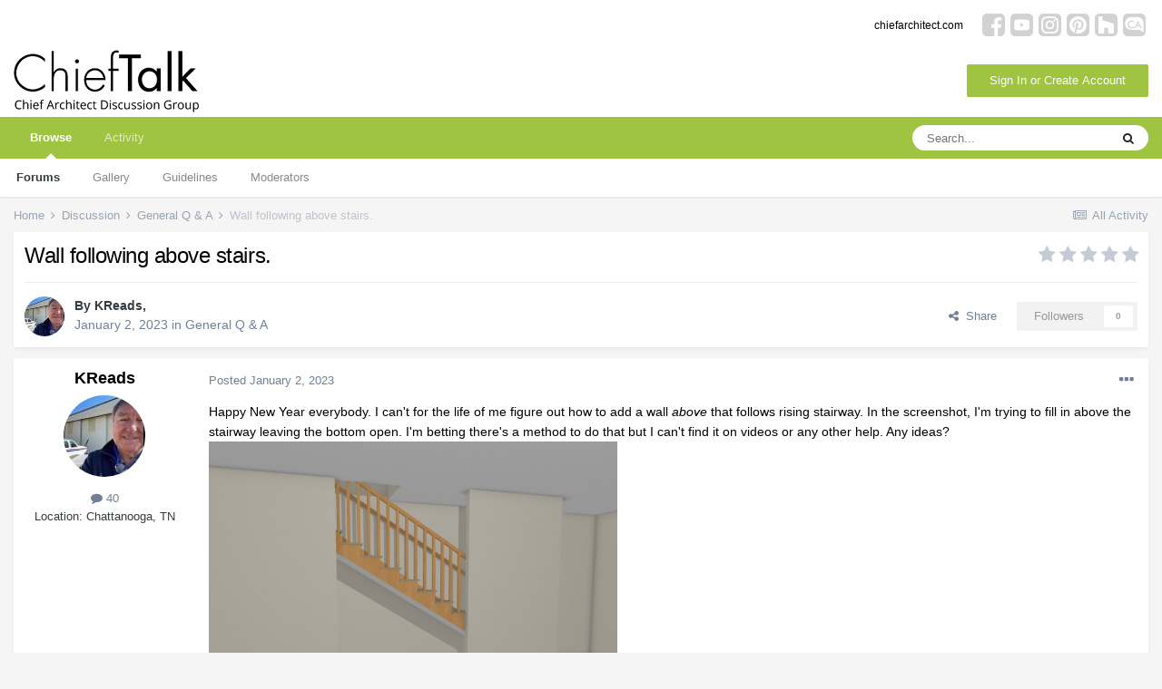

--- FILE ---
content_type: text/html;charset=UTF-8
request_url: https://chieftalk.chiefarchitect.com/topic/37610-wall-following-above-stairs/
body_size: 12688
content:
<!DOCTYPE html>
<html lang="en-US" dir="ltr">
	<head>
		<meta charset="utf-8">
		<title>Wall following above stairs. - General Q &amp; A - ChiefTalk Forum</title>
		

	<meta name="viewport" content="width=device-width, initial-scale=1">


	
	


	<meta name="twitter:card" content="summary" />



	
		
			
				<meta property="og:title" content="Wall following above stairs.">
			
		
	

	
		
			
				<meta property="og:type" content="website">
			
		
	

	
		
			
				<meta property="og:url" content="https://chieftalk.chiefarchitect.com/topic/37610-wall-following-above-stairs/">
			
		
	

	
		
			
				<meta name="description" content="Happy New Year everybody. I can&#039;t for the life of me figure out how to add a wall above that follows rising stairway. In the screenshot, I&#039;m trying to fill in above the stairway leaving the bottom open. I&#039;m betting there&#039;s a method to do that but I can&#039;t find it on videos or any other help. Any i...">
			
		
	

	
		
			
				<meta property="og:description" content="Happy New Year everybody. I can&#039;t for the life of me figure out how to add a wall above that follows rising stairway. In the screenshot, I&#039;m trying to fill in above the stairway leaving the bottom open. I&#039;m betting there&#039;s a method to do that but I can&#039;t find it on videos or any other help. Any i...">
			
		
	

	
		
			
				<meta property="og:updated_time" content="2023-01-02T17:39:24Z">
			
		
	

	
		
			
				<meta property="og:site_name" content="ChiefTalk Forum">
			
		
	

	
		
			
				<meta property="og:locale" content="en_US">
			
		
	


	
		<link rel="canonical" href="https://chieftalk.chiefarchitect.com/topic/37610-wall-following-above-stairs/" />
	




<link rel="manifest" href="https://chieftalk.chiefarchitect.com/manifest.webmanifest/">
<meta name="msapplication-config" content="https://chieftalk.chiefarchitect.com/browserconfig.xml/">
<meta name="msapplication-starturl" content="/">
<meta name="application-name" content="ChiefTalk Forum">

<meta name="apple-mobile-web-app-title" content="ChiefTalk Forum">

	<meta name="theme-color" content="#ffffff">










<link rel="preload" href="//chieftalk.chiefarchitect.com/applications/core/interface/font/fontawesome-webfont.woff2?v=4.7.0" as="font" crossorigin="anonymous">
		


	
		<link href="https://fonts.googleapis.com/css?family=Roboto:300,300i,400,400i,500,700,700i" rel="stylesheet" referrerpolicy="origin">
	



	<link rel='stylesheet' href='//forums-cdn.chiefarchitect.com/chieftalk/css_built_5/341e4a57816af3ba440d891ca87450ff_framework.css.gz?v=3b9f9651701729270097' media='all'>

	<link rel='stylesheet' href='//forums-cdn.chiefarchitect.com/chieftalk/css_built_5/05e81b71abe4f22d6eb8d1a929494829_responsive.css.gz?v=3b9f9651701729270097' media='all'>

	<link rel='stylesheet' href='//forums-cdn.chiefarchitect.com/chieftalk/css_built_5/90eb5adf50a8c640f633d47fd7eb1778_core.css.gz?v=3b9f9651701729270097' media='all'>

	<link rel='stylesheet' href='//forums-cdn.chiefarchitect.com/chieftalk/css_built_5/5a0da001ccc2200dc5625c3f3934497d_core_responsive.css.gz?v=3b9f9651701729270097' media='all'>

	<link rel='stylesheet' href='//forums-cdn.chiefarchitect.com/chieftalk/css_built_5/62e269ced0fdab7e30e026f1d30ae516_forums.css.gz?v=3b9f9651701729270097' media='all'>

	<link rel='stylesheet' href='//forums-cdn.chiefarchitect.com/chieftalk/css_built_5/76e62c573090645fb99a15a363d8620e_forums_responsive.css.gz?v=3b9f9651701729270097' media='all'>

	<link rel='stylesheet' href='//forums-cdn.chiefarchitect.com/chieftalk/css_built_5/ebdea0c6a7dab6d37900b9190d3ac77b_topics.css.gz?v=3b9f9651701729270097' media='all'>





<link rel='stylesheet' href='//forums-cdn.chiefarchitect.com/chieftalk/css_built_5/258adbb6e4f3e83cd3b355f84e3fa002_custom.css.gz?v=3b9f9651701729270097' media='all'>




		
		

	</head>
	<body class='chieftalk_forum ipsApp ipsApp_front ipsJS_none ipsClearfix' data-controller='core.front.core.app' data-message="" data-pageApp='forums' data-pageLocation='front' data-pageModule='forums' data-pageController='topic' itemscope itemtype="http://schema.org/WebSite">
		<meta itemprop="url" content="https://chieftalk.chiefarchitect.com/">
		<a href='#ipsLayout_mainArea' class='ipsHide' title='Go to main content on this page' accesskey='m'>Jump to content</a>
		
		
		<div id='ipsLayout_header' class='ipsClearfix'>
			





			
<ul id='elMobileNav' class='ipsResponsive_hideDesktop' data-controller='core.front.core.mobileNav'>
	
		
			
			
				
				
			
				
					<li id='elMobileBreadcrumb'>
						<a href='https://chieftalk.chiefarchitect.com/forum/7-general-q-a/'>
							<span>General Q &amp; A</span>
						</a>
					</li>
				
				
			
				
				
			
		
	
	
	
	<li >
		<a data-action="defaultStream" href='https://chieftalk.chiefarchitect.com/discover/'><i class="fa fa-newspaper-o" aria-hidden="true"></i></a>
	</li>

	

	
		<li class='ipsJS_show'>
			<a href='https://chieftalk.chiefarchitect.com/search/'><i class='fa fa-search'></i></a>
		</li>
	
  
     <li data-ipsdrawer data-ipsdrawer-drawerelem="#elMobileDrawer">
		<a href="#"><i class="fa fa-navicon"></i></a>
	</li>
</ul>
			<header>
              <div class='custom_user_navigation'>
                <div class='custom_links'>
                <ul class='ipsList_inline right'>
		<li id="chiefarchitect_link"><a href="https://www.chiefarchitect.com/" rel="me" target="_blank">chiefarchitect.com</a></li>
		<li id="homedesigner_link"><a href="https://www.homedesignersoftware.com/" rel="me" target="_blank">HomeDesignerSoftware.com</a></li>
                <li><a title="Facebook" href="https://www.facebook.com/ChiefArchitect" target="_blank">
                   <img src="https://cloud.chiefarchitect.com/1/images/forums/facebook-social-icon-100x100.png" alt="Facebook">
                </a>
                </li>
                <li><a title="YouTube" href="https://www.youtube.com/user/ChiefArchitectInc" target="_blank">
                   <img src="https://cloud.chiefarchitect.com/1/images/forums/youtube-social-icon-100x100.png" alt="YouTube">
                </a>
                </li> 
                <li><a title="Instagram" href="https://www.instagram.com/chiefarchitect/" target="_blank">
                   <img src="https://cloud.chiefarchitect.com/1/images/forums/instagram-social-icon-100x100.png" alt="Instagram">
                </a>
                </li> 
                <li><a title="Pinterest" href="https://www.pinterest.com/chiefarchitect/" target="_blank">
                   <img src="https://cloud.chiefarchitect.com/1/images/forums/pinterest-social-icon-100x100.png" alt="Pinterest">
                </a>
                </li>
                <li><a title="Houzz" href="https://www.houzz.com/pro/chiefarchitect/chief-architect-software" target="_blank">
                   <img src="https://cloud.chiefarchitect.com/1/images/forums/houzz-social-icon-100x100.png" alt="Houzz">
                </a>
                </li>
                <li><a title="Chief Architect Blog" href="https://chiefarchitectblog.com/" target="_blank">
                   <img src="https://cloud.chiefarchitect.com/1/images/forums/chiefblog-social-icon-100x100.png" alt="Chief Architect Blog">
                </a>
                </li>
                <!--<li><a title="chiefarchitect.com" href="https://www.chiefarchitect.com/" target="_blank">
                   <img src="https://cloud.chiefarchitect.com/1/images/forums/chief-architect-social-icon-100x100.png" alt="Chief Architect">
                </a>
                </li>
                <li><a id=chiefMobile title="HomeDesignerSoftware.com " href="https://www.homedesignersoftware.com/" rel="nofollow" target="_blank">
                   <img  src="https://cloud.chiefarchitect.com/1/images/forums/home-designer-social-icon-100x100.png" alt="Home Designer">
                </a>
                </li>-->
                </ul>
                 </div>
                  </div>
				<div class='ipsLayout_container'>
					


<a href='https://chieftalk.chiefarchitect.com/' id='elLogo' accesskey='1'><img src="//forums-cdn.chiefarchitect.com/chieftalk/monthly_2021_10/chieftalk-logo.png.c970419d593b95161b5444f7aa9a79be.png" alt='ChiefTalk Forum'></a>

					

	<ul id="elUserNav" class="ipsList_inline cSignedOut ipsResponsive_showDesktop">
		
		<ul id="elUserNav" class="ipsList_inline cSignedOut ipsClearfix ipsResponsive_hidePhone ipsResponsive_block">
<li id="elSignInLink">


<div id="elUserSignIn_menu" class="ipsMenu_auto">
	<form accept-charset="utf-8" method="post" action="https://chieftalk.chiefarchitect.com/login/" data-controller="core.global.core.login">
		<input type="hidden" name="csrfKey" value="d4dc453e28cfcdaf49384a4812eaf67a"><input type="hidden" name="ref" value="aHR0cHM6Ly9jaGllZnRhbGsuY2hpZWZhcmNoaXRlY3QuY29tL3RvcGljLzM3NjEwLXdhbGwtZm9sbG93aW5nLWFib3ZlLXN0YWlycy8="><div data-role="loginForm">
			
			
			
				<div class="cLogin_popupSingle">
					
						<div class="ipsType_center">
							

<button type="submit" name="_processLogin" value="11" class='ipsButton ipsButton_verySmall ipsButton_fullWidth ipsSocial ' style="background-color: #9ec442">
	
		Sign In or Create Account
	
</button>
						</div>
					
				</div>
			
		</div>
	</form>
</div>

</li>

</ul>
		
	</ul>

				</div>
			</header>
			

	<nav data-controller='core.front.core.navBar' class=' ipsResponsive_showDesktop'>
		<div class='ipsNavBar_primary ipsLayout_container '>
			<ul data-role="primaryNavBar" class='ipsClearfix'>
				


	
		
		
			
		
		<li class='ipsNavBar_active' data-active id='elNavSecondary_1' data-role="navBarItem" data-navApp="core" data-navExt="CustomItem">
			
			
				<a href="https://chieftalk.chiefarchitect.com"  data-navItem-id="1" data-navDefault>
					Browse<span class='ipsNavBar_active__identifier'></span>
				</a>
			
			
				<ul class='ipsNavBar_secondary ' data-role='secondaryNavBar'>
					


	
		
		
			
		
		<li class='ipsNavBar_active' data-active id='elNavSecondary_8' data-role="navBarItem" data-navApp="forums" data-navExt="Forums">
			
			
				<a href="https://chieftalk.chiefarchitect.com"  data-navItem-id="8" data-navDefault>
					Forums<span class='ipsNavBar_active__identifier'></span>
				</a>
			
			
		</li>
	
	

	
		
		
		<li  id='elNavSecondary_9' data-role="navBarItem" data-navApp="gallery" data-navExt="Gallery">
			
			
				<a href="https://chieftalk.chiefarchitect.com/gallery/"  data-navItem-id="9" >
					Gallery<span class='ipsNavBar_active__identifier'></span>
				</a>
			
			
		</li>
	
	

	
		
		
		<li  id='elNavSecondary_10' data-role="navBarItem" data-navApp="core" data-navExt="Guidelines">
			
			
				<a href="https://chieftalk.chiefarchitect.com/guidelines/"  data-navItem-id="10" >
					Guidelines<span class='ipsNavBar_active__identifier'></span>
				</a>
			
			
		</li>
	
	

	
		
		
		<li  id='elNavSecondary_11' data-role="navBarItem" data-navApp="core" data-navExt="StaffDirectory">
			
			
				<a href="https://chieftalk.chiefarchitect.com/staff/"  data-navItem-id="11" >
					Moderators<span class='ipsNavBar_active__identifier'></span>
				</a>
			
			
		</li>
	
	

	
	

					<li class='ipsHide' id='elNavigationMore_1' data-role='navMore'>
						<a href='#' data-ipsMenu data-ipsMenu-appendTo='#elNavigationMore_1' id='elNavigationMore_1_dropdown'>More <i class='fa fa-caret-down'></i></a>
						<ul class='ipsHide ipsMenu ipsMenu_auto' id='elNavigationMore_1_dropdown_menu' data-role='moreDropdown'></ul>
					</li>
				</ul>
			
		</li>
	
	

	
		
		
		<li  id='elNavSecondary_2' data-role="navBarItem" data-navApp="core" data-navExt="CustomItem">
			
			
				<a href="https://chieftalk.chiefarchitect.com/discover/"  data-navItem-id="2" >
					Activity<span class='ipsNavBar_active__identifier'></span>
				</a>
			
			
				<ul class='ipsNavBar_secondary ipsHide' data-role='secondaryNavBar'>
					


	
		
		
		<li  id='elNavSecondary_3' data-role="navBarItem" data-navApp="core" data-navExt="AllActivity">
			
			
				<a href="https://chieftalk.chiefarchitect.com/discover/"  data-navItem-id="3" >
					All Activity<span class='ipsNavBar_active__identifier'></span>
				</a>
			
			
		</li>
	
	

	
	

	
	

	
	

	
		
		
		<li  id='elNavSecondary_7' data-role="navBarItem" data-navApp="core" data-navExt="Search">
			
			
				<a href="https://chieftalk.chiefarchitect.com/search/"  data-navItem-id="7" >
					Search<span class='ipsNavBar_active__identifier'></span>
				</a>
			
			
		</li>
	
	

					<li class='ipsHide' id='elNavigationMore_2' data-role='navMore'>
						<a href='#' data-ipsMenu data-ipsMenu-appendTo='#elNavigationMore_2' id='elNavigationMore_2_dropdown'>More <i class='fa fa-caret-down'></i></a>
						<ul class='ipsHide ipsMenu ipsMenu_auto' id='elNavigationMore_2_dropdown_menu' data-role='moreDropdown'></ul>
					</li>
				</ul>
			
		</li>
	
	

	
	

	
	

	
	

				<li class='ipsHide' id='elNavigationMore' data-role='navMore'>
					<a href='#' data-ipsMenu data-ipsMenu-appendTo='#elNavigationMore' id='elNavigationMore_dropdown'>More</a>
					<ul class='ipsNavBar_secondary ipsHide' data-role='secondaryNavBar'>
						<li class='ipsHide' id='elNavigationMore_more' data-role='navMore'>
							<a href='#' data-ipsMenu data-ipsMenu-appendTo='#elNavigationMore_more' id='elNavigationMore_more_dropdown'>More <i class='fa fa-caret-down'></i></a>
							<ul class='ipsHide ipsMenu ipsMenu_auto' id='elNavigationMore_more_dropdown_menu' data-role='moreDropdown'></ul>
						</li>
					</ul>
				</li>
			</ul>
			

	<div id="elSearchWrapper">
		<div id='elSearch' class='' data-controller='core.front.core.quickSearch'>
			<form accept-charset='utf-8' action='//chieftalk.chiefarchitect.com/search/?do=quicksearch' method='post'>
				<input type='search' id='elSearchField' placeholder='Search...' name='q' autocomplete='off' aria-label='Search'>
				<button class='cSearchSubmit' type="submit" aria-label='Search'><i class="fa fa-search"></i></button>
				<div id="elSearchExpanded">
					<div class="ipsMenu_title">
						Search In
					</div>
					<ul class="ipsSideMenu_list ipsSideMenu_withRadios ipsSideMenu_small" data-ipsSideMenu data-ipsSideMenu-type="radio" data-ipsSideMenu-responsive="false" data-role="searchContexts">
						<li>
							<span class='ipsSideMenu_item ipsSideMenu_itemActive' data-ipsMenuValue='all'>
								<input type="radio" name="type" value="all" checked id="elQuickSearchRadio_type_all">
								<label for='elQuickSearchRadio_type_all' id='elQuickSearchRadio_type_all_label'>Everywhere</label>
							</span>
						</li>
						
						
							<li>
								<span class='ipsSideMenu_item' data-ipsMenuValue='forums_topic'>
									<input type="radio" name="type" value="forums_topic" id="elQuickSearchRadio_type_forums_topic">
									<label for='elQuickSearchRadio_type_forums_topic' id='elQuickSearchRadio_type_forums_topic_label'>Topics</label>
								</span>
							</li>
						
						
							
								<li>
									<span class='ipsSideMenu_item' data-ipsMenuValue='contextual_{&quot;type&quot;:&quot;forums_topic&quot;,&quot;nodes&quot;:7}'>
										<input type="radio" name="type" value='contextual_{&quot;type&quot;:&quot;forums_topic&quot;,&quot;nodes&quot;:7}' id='elQuickSearchRadio_type_contextual_df0d753b19f300520083916014f4ba52'>
										<label for='elQuickSearchRadio_type_contextual_df0d753b19f300520083916014f4ba52' id='elQuickSearchRadio_type_contextual_df0d753b19f300520083916014f4ba52_label'>This Forum</label>
									</span>
								</li>
							
								<li>
									<span class='ipsSideMenu_item' data-ipsMenuValue='contextual_{&quot;type&quot;:&quot;forums_topic&quot;,&quot;item&quot;:37610}'>
										<input type="radio" name="type" value='contextual_{&quot;type&quot;:&quot;forums_topic&quot;,&quot;item&quot;:37610}' id='elQuickSearchRadio_type_contextual_4f131e0bd5e95ca355c61d3270b4da91'>
										<label for='elQuickSearchRadio_type_contextual_4f131e0bd5e95ca355c61d3270b4da91' id='elQuickSearchRadio_type_contextual_4f131e0bd5e95ca355c61d3270b4da91_label'>This Topic</label>
									</span>
								</li>
							
						
						<li data-role="showMoreSearchContexts">
							<span class='ipsSideMenu_item' data-action="showMoreSearchContexts" data-exclude="forums_topic">
								More options...
							</span>
						</li>
					</ul>
					<div class="ipsMenu_title">
						Find results that contain...
					</div>
					<ul class='ipsSideMenu_list ipsSideMenu_withRadios ipsSideMenu_small ipsType_normal' role="radiogroup" data-ipsSideMenu data-ipsSideMenu-type="radio" data-ipsSideMenu-responsive="false" data-filterType='andOr'>
						
							<li>
								<span class='ipsSideMenu_item ipsSideMenu_itemActive' data-ipsMenuValue='or'>
									<input type="radio" name="search_and_or" value="or" checked id="elRadio_andOr_or">
									<label for='elRadio_andOr_or' id='elField_andOr_label_or'><em>Any</em> of my search term words</label>
								</span>
							</li>
						
							<li>
								<span class='ipsSideMenu_item ' data-ipsMenuValue='and'>
									<input type="radio" name="search_and_or" value="and"  id="elRadio_andOr_and">
									<label for='elRadio_andOr_and' id='elField_andOr_label_and'><em>All</em> of my search term words</label>
								</span>
							</li>
						
					</ul>
					<div class="ipsMenu_title">
						Find results in...
					</div>
					<ul class='ipsSideMenu_list ipsSideMenu_withRadios ipsSideMenu_small ipsType_normal' role="radiogroup" data-ipsSideMenu data-ipsSideMenu-type="radio" data-ipsSideMenu-responsive="false" data-filterType='searchIn'>
						<li>
							<span class='ipsSideMenu_item ipsSideMenu_itemActive' data-ipsMenuValue='all'>
								<input type="radio" name="search_in" value="all" checked id="elRadio_searchIn_and">
								<label for='elRadio_searchIn_and' id='elField_searchIn_label_all'>Content titles and body</label>
							</span>
						</li>
						<li>
							<span class='ipsSideMenu_item' data-ipsMenuValue='titles'>
								<input type="radio" name="search_in" value="titles" id="elRadio_searchIn_titles">
								<label for='elRadio_searchIn_titles' id='elField_searchIn_label_titles'>Content titles only</label>
							</span>
						</li>
					</ul>
				</div>
			</form>
		</div>
	</div>

		</div>
	</nav>

		</div>
		
		<main role='main' id='ipsLayout_body' class='ipsLayout_container'>
			<div id='ipsLayout_contentArea'>
				<div id='ipsLayout_contentWrapper'>
					
<nav class='ipsBreadcrumb ipsBreadcrumb_top ipsFaded_withHover'>
	

	<ul class='ipsList_inline ipsPos_right'>
		
		<li >
			<a data-action="defaultStream" class='ipsType_light '  href='https://chieftalk.chiefarchitect.com/discover/'><i class="fa fa-newspaper-o" aria-hidden="true"></i> <span>All Activity</span></a>
		</li>
		
	</ul>

	<ul data-role="breadcrumbList">
		<li>
			<a title="Home" href='https://chieftalk.chiefarchitect.com/'>
				<span>Home <i class='fa fa-angle-right'></i></span>
			</a>
		</li>
		
		
			<li>
				
					<a href='https://chieftalk.chiefarchitect.com/forum/6-discussion/'>
						<span>Discussion <i class='fa fa-angle-right' aria-hidden="true"></i></span>
					</a>
				
			</li>
		
			<li>
				
					<a href='https://chieftalk.chiefarchitect.com/forum/7-general-q-a/'>
						<span>General Q &amp; A <i class='fa fa-angle-right' aria-hidden="true"></i></span>
					</a>
				
			</li>
		
			<li>
				
					Wall following above stairs.
				
			</li>
		
	</ul>
</nav>
					
					<div id='ipsLayout_mainArea'>
						
						
						

	



						


<div class='ipsPageHeader ipsResponsive_pull ipsBox ipsPadding sm:ipsPadding:half ipsMargin_bottom'>
	
	<div class='ipsFlex ipsFlex-ai:center ipsFlex-fw:wrap ipsGap:4'>
		<div class='ipsFlex-flex:11'>
			<h1 class='ipsType_pageTitle ipsContained_container'>
				

				
				
					<span class='ipsType_break ipsContained'>
						<span>Wall following above stairs.</span>
					</span>
				
			</h1>
			
			
		</div>
		
			<div class='ipsFlex-flex:00 ipsType_light'>
				
				
<div  class='ipsClearfix ipsRating  ipsRating_veryLarge'>
	
	<ul class='ipsRating_collective'>
		
			
				<li class='ipsRating_off'>
					<i class='fa fa-star'></i>
				</li>
			
		
			
				<li class='ipsRating_off'>
					<i class='fa fa-star'></i>
				</li>
			
		
			
				<li class='ipsRating_off'>
					<i class='fa fa-star'></i>
				</li>
			
		
			
				<li class='ipsRating_off'>
					<i class='fa fa-star'></i>
				</li>
			
		
			
				<li class='ipsRating_off'>
					<i class='fa fa-star'></i>
				</li>
			
		
	</ul>
</div>
			</div>
		
	</div>
	<hr class='ipsHr'>
	<div class='ipsPageHeader__meta ipsFlex ipsFlex-jc:between ipsFlex-ai:center ipsFlex-fw:wrap ipsGap:3'>
		<div class='ipsFlex-flex:11'>
			<div class='ipsPhotoPanel ipsPhotoPanel_mini ipsPhotoPanel_notPhone ipsClearfix'>
				


	<a href="https://chieftalk.chiefarchitect.com/profile/16108-kreads/" data-ipsHover data-ipsHover-width="370" data-ipsHover-target="https://chieftalk.chiefarchitect.com/profile/16108-kreads/?do=hovercard" class="ipsUserPhoto ipsUserPhoto_mini" title="Go to KReads's profile">
		<img src='//forums-cdn.chiefarchitect.com/chieftalk/monthly_2021_12/873962447_40pct.thumb.jpg.9c9a4eade74e5fd82bd17716fad62f71.jpg' alt='KReads' loading="lazy">
	</a>

				<div>
					<p class='ipsType_reset ipsType_blendLinks'>
						<span class='ipsType_normal'>
						
							<strong>By 


<a href='https://chieftalk.chiefarchitect.com/profile/16108-kreads/' data-ipsHover data-ipsHover-width='370' data-ipsHover-target='https://chieftalk.chiefarchitect.com/profile/16108-kreads/?do=hovercard&amp;referrer=https%253A%252F%252Fchieftalk.chiefarchitect.com%252Ftopic%252F37610-wall-following-above-stairs%252F' title="Go to KReads's profile" class="ipsType_break">KReads</a>, </strong><br />
							<span class='ipsType_light'><time datetime='2023-01-02T16:44:51Z' title='01/02/23 04:44  PM' data-short='3 yr'>January 2, 2023</time> in <a href="https://chieftalk.chiefarchitect.com/forum/7-general-q-a/">General Q &amp; A</a></span>
						
						</span>
					</p>
				</div>
			</div>
		</div>
		
			<div class='ipsFlex-flex:01 ipsResponsive_hidePhone'>
				<div class='ipsFlex ipsFlex-ai:center ipsFlex-jc:center ipsGap:3 ipsGap_row:0'>
					
						


    <a href='#elShareItem_798510311_menu' id='elShareItem_798510311' data-ipsMenu class='ipsShareButton ipsButton ipsButton_verySmall ipsButton_link ipsButton_link--light'>
        <span><i class='fa fa-share-alt'></i></span> &nbsp;Share
    </a>

    <div class='ipsPadding ipsMenu ipsMenu_auto ipsHide' id='elShareItem_798510311_menu' data-controller="core.front.core.sharelink">
        <ul class='ipsList_inline'>
            
                <li>
<a href="https://www.facebook.com/sharer/sharer.php?u=https%3A%2F%2Fchieftalk.chiefarchitect.com%2Ftopic%2F37610-wall-following-above-stairs%2F" class="cShareLink cShareLink_facebook" target="_blank" data-role="shareLink" title='Share on Facebook' data-ipsTooltip rel='noopener'>
	<i class="fa fa-facebook"></i>
</a></li>
            
                <li>
<a href="mailto:?subject=Wall%20following%20above%20stairs.&body=https%3A%2F%2Fchieftalk.chiefarchitect.com%2Ftopic%2F37610-wall-following-above-stairs%2F" rel='nofollow' class='cShareLink cShareLink_email' title='Share via email' data-ipsTooltip>
	<i class="fa fa-envelope"></i>
</a></li>
            
                <li>
<a href="http://pinterest.com/pin/create/button/?url=https://chieftalk.chiefarchitect.com/topic/37610-wall-following-above-stairs/&amp;media=" class="cShareLink cShareLink_pinterest" target="_blank" data-role="shareLink" title='Share on Pinterest' data-ipsTooltip rel='noopener'>
	<i class="fa fa-pinterest"></i>
</a></li>
            
        </ul>
        
            <hr class='ipsHr'>
            <button class='ipsHide ipsButton ipsButton_verySmall ipsButton_light ipsButton_fullWidth ipsMargin_top:half' data-controller='core.front.core.webshare' data-role='webShare' data-webShareTitle='Wall following above stairs.' data-webShareText='Wall following above stairs.' data-webShareUrl='https://chieftalk.chiefarchitect.com/topic/37610-wall-following-above-stairs/'>More sharing options...</button>
        
    </div>

					
					



					

<div data-followApp='forums' data-followArea='topic' data-followID='37610' data-controller='core.front.core.followButton'>
	

	<a href='https://chieftalk.chiefarchitect.com/login/' class="ipsFollow ipsPos_middle ipsButton ipsButton_light ipsButton_verySmall ipsButton_disabled" data-role="followButton" data-ipsTooltip title='Sign in to follow this'>
		<span>Followers</span>
		<span class='ipsCommentCount'>0</span>
	</a>

</div>
				</div>
			</div>
					
	</div>
	
	
</div>






<div class='ipsClearfix'>
	<ul class="ipsToolList ipsToolList_horizontal ipsClearfix ipsSpacer_both ipsResponsive_hidePhone">
		
		
		
	</ul>
</div>

<div id='comments' data-controller='core.front.core.commentFeed,forums.front.topic.view, core.front.core.ignoredComments' data-autoPoll data-baseURL='https://chieftalk.chiefarchitect.com/topic/37610-wall-following-above-stairs/' data-lastPage data-feedID='topic-37610' class='cTopic ipsClear ipsSpacer_top'>
	
		
	

	

<div data-controller='core.front.core.recommendedComments' data-url='https://chieftalk.chiefarchitect.com/topic/37610-wall-following-above-stairs/?recommended=comments' class='ipsRecommendedComments ipsHide'>
	<div data-role="recommendedComments">
		<h2 class='ipsType_sectionHead ipsType_large ipsType_bold ipsMargin_bottom'>Recommended Posts</h2>
		
	</div>
</div>
	
	<div data-role='commentFeed' data-controller='core.front.core.moderation'>
		<form action="https://chieftalk.chiefarchitect.com/topic/37610-wall-following-above-stairs/?csrfKey=d4dc453e28cfcdaf49384a4812eaf67a&amp;do=multimodComment" method="post" data-ipsPageAction data-role='moderationTools'>
			
			
				

					

					
					



<a id='comment-285250'></a>
<article  id='elComment_285250' class='cPost ipsBox ipsResponsive_pull  ipsComment  ipsComment_parent ipsClearfix ipsClear ipsColumns ipsColumns_noSpacing ipsColumns_collapsePhone    '>
	

	

	<div class='cAuthorPane_mobile ipsResponsive_showPhone'>
		<div class='cAuthorPane_photo'>
			<div class='cAuthorPane_photoWrap'>
				


	<a href="https://chieftalk.chiefarchitect.com/profile/16108-kreads/" data-ipsHover data-ipsHover-width="370" data-ipsHover-target="https://chieftalk.chiefarchitect.com/profile/16108-kreads/?do=hovercard" class="ipsUserPhoto ipsUserPhoto_large" title="Go to KReads's profile">
		<img src='//forums-cdn.chiefarchitect.com/chieftalk/monthly_2021_12/873962447_40pct.thumb.jpg.9c9a4eade74e5fd82bd17716fad62f71.jpg' alt='KReads' loading="lazy">
	</a>

			</div>
		</div>
		<div class='cAuthorPane_content'>
			<h3 class='ipsType_sectionHead cAuthorPane_author ipsType_break ipsType_blendLinks ipsFlex ipsFlex-ai:center'>
				


<a href='https://chieftalk.chiefarchitect.com/profile/16108-kreads/' data-ipsHover data-ipsHover-width='370' data-ipsHover-target='https://chieftalk.chiefarchitect.com/profile/16108-kreads/?do=hovercard&amp;referrer=https%253A%252F%252Fchieftalk.chiefarchitect.com%252Ftopic%252F37610-wall-following-above-stairs%252F' title="Go to KReads's profile" class="ipsType_break">KReads</a>
			</h3>
			<div class='ipsType_light ipsType_reset'>
				<a href='https://chieftalk.chiefarchitect.com/topic/37610-wall-following-above-stairs/?do=findComment&amp;comment=285250' class='ipsType_blendLinks'>Posted <time datetime='2023-01-02T16:44:51Z' title='01/02/23 04:44  PM' data-short='3 yr'>January 2, 2023</time></a>
				
			</div>
		</div>
	</div>
	<aside class='ipsComment_author cAuthorPane ipsColumn ipsColumn_medium ipsResponsive_hidePhone'>
		<h3 class='ipsType_sectionHead cAuthorPane_author ipsType_blendLinks ipsType_break'><strong>


<a href='https://chieftalk.chiefarchitect.com/profile/16108-kreads/' data-ipsHover data-ipsHover-width='370' data-ipsHover-target='https://chieftalk.chiefarchitect.com/profile/16108-kreads/?do=hovercard&amp;referrer=https%253A%252F%252Fchieftalk.chiefarchitect.com%252Ftopic%252F37610-wall-following-above-stairs%252F' title="Go to KReads's profile" class="ipsType_break">KReads</a></strong>
			
		</h3>
		<ul class='cAuthorPane_info ipsList_reset'>
			<li data-role='photo' class='cAuthorPane_photo'>
				<div class='cAuthorPane_photoWrap'>
					


	<a href="https://chieftalk.chiefarchitect.com/profile/16108-kreads/" data-ipsHover data-ipsHover-width="370" data-ipsHover-target="https://chieftalk.chiefarchitect.com/profile/16108-kreads/?do=hovercard" class="ipsUserPhoto ipsUserPhoto_large" title="Go to KReads's profile">
		<img src='//forums-cdn.chiefarchitect.com/chieftalk/monthly_2021_12/873962447_40pct.thumb.jpg.9c9a4eade74e5fd82bd17716fad62f71.jpg' alt='KReads' loading="lazy">
	</a>

				</div>
			</li>
			
				<!--<li data-role='group'>Members</li>-->
				
			
			
				<li data-role='stats' class='ipsMargin_top'>
					<ul class="ipsList_reset ipsType_light ipsFlex ipsFlex-ai:center ipsFlex-jc:center ipsGap_row:2 cAuthorPane_stats">
						<li>
							<a href="https://chieftalk.chiefarchitect.com/profile/16108-kreads/content/" title="40 posts" data-ipsTooltip class="ipsType_blendLinks">
								<i class="fa fa-comment"></i> 40
							</a>
						</li>
						
					</ul>
				</li>
			
			
				

	
	<li data-role='custom-field' class='ipsResponsive_hidePhone ipsType_break'>
		
<span class='ft'>Location</span><span class='fc'>Chattanooga, TN</span>
	</li>
	

			
		</ul>
	</aside>
	<div class='ipsColumn ipsColumn_fluid ipsMargin:none'>
		

<div id="comment-285250_wrap" data-controller="core.front.core.comment" data-commentapp="forums" data-commenttype="forums" data-commentid="285250" data-quotedata="{&quot;userid&quot;:16108,&quot;username&quot;:&quot;KReads&quot;,&quot;timestamp&quot;:1672677891,&quot;contentapp&quot;:&quot;forums&quot;,&quot;contenttype&quot;:&quot;forums&quot;,&quot;contentid&quot;:37610,&quot;contentclass&quot;:&quot;forums_Topic&quot;,&quot;contentcommentid&quot;:285250}" class="ipsComment_content ipsType_medium">

	<div class="ipsComment_meta ipsType_light ipsFlex ipsFlex-ai:center ipsFlex-jc:between ipsFlex-fd:row-reverse">
		<div class="ipsType_light ipsType_reset ipsType_blendLinks ipsComment_toolWrap">
			<div class="ipsResponsive_hidePhone ipsComment_badges">
				<ul class="ipsList_reset ipsFlex ipsFlex-jc:end ipsFlex-fw:wrap ipsGap:2 ipsGap_row:1">
					
					
					
					
					
				</ul>
</div>
			<ul class="ipsList_reset ipsComment_tools">
<li>
					<a href="#elControls_285250_menu" class="ipsComment_ellipsis" id="elControls_285250" title="More options..." data-ipsmenu data-ipsmenu-appendto="#comment-285250_wrap"><i class="fa fa-ellipsis-h"></i></a>
					<ul id="elControls_285250_menu" class="ipsMenu ipsMenu_narrow ipsHide">
						
						
							<li class="ipsMenu_item"><a href="https://chieftalk.chiefarchitect.com/topic/37610-wall-following-above-stairs/" title="Share this post" data-ipsdialog data-ipsdialog-size="narrow" data-ipsdialog-content="#elShareComment_285250_menu" data-ipsdialog-title="Share this post" id="elSharePost_285250" data-role="shareComment">Share</a></li>
						
                        
						
						
						
							
								
							
							
							
							
							
							
						
					</ul>
</li>
				
			</ul>
</div>

		<div class="ipsType_reset ipsResponsive_hidePhone">
			<a href="https://chieftalk.chiefarchitect.com/topic/37610-wall-following-above-stairs/?do=findComment&amp;comment=285250" class="ipsType_blendLinks">Posted <time datetime='2023-01-02T16:44:51Z' title='01/02/23 04:44  PM' data-short='3 yr'>January 2, 2023</time></a> 
			
			<span class="ipsResponsive_hidePhone">
				
				
			</span>
		</div>
	</div>

	

    

	<div class="cPost_contentWrap">
		
		<div data-role="commentContent" class="ipsType_normal ipsType_richText ipsPadding_bottom ipsContained" data-controller="core.front.core.lightboxedImages">
			
<p>
	Happy New Year everybody. I can't for the life of me figure out how to add a wall <em>above</em> that follows rising stairway. In the screenshot, I'm trying to fill in above the stairway leaving the bottom open. I'm betting there's a method to do that but I can't find it on videos or any other help. Any ideas?
</p>

<p>
	<a class="ipsAttachLink ipsAttachLink_image" href="//forums-cdn.chiefarchitect.com/chieftalk/monthly_2023_01/1958914744_Wallabovestairs.png.dd202d6146f1f9853670991572f57d6c.png" data-fileid="84473" data-fileext="png" rel=""><img class="ipsImage ipsImage_thumbnailed" data-fileid="84473" data-ratio="72.67" width="450" alt="2098793149_Wallabovestairs.thumb.png.77d7af22f0e323ef9ea3f8ebd5529ff1.png" src="//forums-cdn.chiefarchitect.com/chieftalk/monthly_2023_01/2098793149_Wallabovestairs.thumb.png.77d7af22f0e323ef9ea3f8ebd5529ff1.png" /></a>
</p>
<p>
<a class="ipsAttachLink" href="https://chieftalk.chiefarchitect.com/applications/core/interface/file/attachment.php?id=84475&amp;key=25a92fa31e77ef5d9a8fa77a06010a18" data-fileExt='zip' data-fileid='84475' data-filekey='25a92fa31e77ef5d9a8fa77a06010a18'>Stairway following wall.zip</a></p>

			
		</div>

		

		
			

		
	</div>

	

	



<div class='ipsPadding ipsHide cPostShareMenu' id='elShareComment_285250_menu'>
	<h5 class='ipsType_normal ipsType_reset'>Link to comment</h5>
	
		
	
	
	<input type='text' value='https://chieftalk.chiefarchitect.com/topic/37610-wall-following-above-stairs/' class='ipsField_fullWidth'>

	
	<h5 class='ipsType_normal ipsType_reset ipsSpacer_top'>Share on other sites</h5>
	

	<ul class='ipsList_inline ipsList_noSpacing ipsClearfix' data-controller="core.front.core.sharelink">
		
			<li>
<a href="https://www.facebook.com/sharer/sharer.php?u=https%3A%2F%2Fchieftalk.chiefarchitect.com%2Ftopic%2F37610-wall-following-above-stairs%2F%3Fdo%3DfindComment%26comment%3D285250" class="cShareLink cShareLink_facebook" target="_blank" data-role="shareLink" title='Share on Facebook' data-ipsTooltip rel='noopener'>
	<i class="fa fa-facebook"></i>
</a></li>
		
			<li>
<a href="mailto:?subject=Wall%20following%20above%20stairs.&body=https%3A%2F%2Fchieftalk.chiefarchitect.com%2Ftopic%2F37610-wall-following-above-stairs%2F%3Fdo%3DfindComment%26comment%3D285250" rel='nofollow' class='cShareLink cShareLink_email' title='Share via email' data-ipsTooltip>
	<i class="fa fa-envelope"></i>
</a></li>
		
			<li>
<a href="http://pinterest.com/pin/create/button/?url=https://chieftalk.chiefarchitect.com/topic/37610-wall-following-above-stairs/?do=findComment%26comment=285250&amp;media=" class="cShareLink cShareLink_pinterest" target="_blank" data-role="shareLink" title='Share on Pinterest' data-ipsTooltip rel='noopener'>
	<i class="fa fa-pinterest"></i>
</a></li>
		
	</ul>


	<hr class='ipsHr'>
	<button class='ipsHide ipsButton ipsButton_small ipsButton_light ipsButton_fullWidth ipsMargin_top:half' data-controller='core.front.core.webshare' data-role='webShare' data-webShareTitle='Wall following above stairs.' data-webShareText='Happy New Year everybody. I can&#039;t for the life of me figure out how to add a wall above that follows rising stairway. In the screenshot, I&#039;m trying to fill in above the stairway leaving the bottom open. I&#039;m betting there&#039;s a method to do that but I can&#039;t find it on videos or any other help. Any ideas?
 


	
 

Stairway following wall.zip 
' data-webShareUrl='https://chieftalk.chiefarchitect.com/topic/37610-wall-following-above-stairs/?do=findComment&amp;comment=285250'>More sharing options...</button>

	
</div>
</div>

	</div>
</article>
					
					
					
				

					

					
					



<a id='comment-285253'></a>
<article  id='elComment_285253' class='cPost ipsBox ipsResponsive_pull  ipsComment  ipsComment_parent ipsClearfix ipsClear ipsColumns ipsColumns_noSpacing ipsColumns_collapsePhone    '>
	

	

	<div class='cAuthorPane_mobile ipsResponsive_showPhone'>
		<div class='cAuthorPane_photo'>
			<div class='cAuthorPane_photoWrap'>
				


	<a href="https://chieftalk.chiefarchitect.com/profile/302-humblechief/" data-ipsHover data-ipsHover-width="370" data-ipsHover-target="https://chieftalk.chiefarchitect.com/profile/302-humblechief/?do=hovercard" class="ipsUserPhoto ipsUserPhoto_large" title="Go to HumbleChief's profile">
		<img src='//forums-cdn.chiefarchitect.com/chieftalk/profile/photo-thumb-302.jpg' alt='HumbleChief' loading="lazy">
	</a>

			</div>
		</div>
		<div class='cAuthorPane_content'>
			<h3 class='ipsType_sectionHead cAuthorPane_author ipsType_break ipsType_blendLinks ipsFlex ipsFlex-ai:center'>
				


<a href='https://chieftalk.chiefarchitect.com/profile/302-humblechief/' data-ipsHover data-ipsHover-width='370' data-ipsHover-target='https://chieftalk.chiefarchitect.com/profile/302-humblechief/?do=hovercard&amp;referrer=https%253A%252F%252Fchieftalk.chiefarchitect.com%252Ftopic%252F37610-wall-following-above-stairs%252F' title="Go to HumbleChief's profile" class="ipsType_break">HumbleChief</a>
			</h3>
			<div class='ipsType_light ipsType_reset'>
				<a href='https://chieftalk.chiefarchitect.com/topic/37610-wall-following-above-stairs/?do=findComment&amp;comment=285253' class='ipsType_blendLinks'>Posted <time datetime='2023-01-02T16:50:04Z' title='01/02/23 04:50  PM' data-short='3 yr'>January 2, 2023</time></a>
				
			</div>
		</div>
	</div>
	<aside class='ipsComment_author cAuthorPane ipsColumn ipsColumn_medium ipsResponsive_hidePhone'>
		<h3 class='ipsType_sectionHead cAuthorPane_author ipsType_blendLinks ipsType_break'><strong>


<a href='https://chieftalk.chiefarchitect.com/profile/302-humblechief/' data-ipsHover data-ipsHover-width='370' data-ipsHover-target='https://chieftalk.chiefarchitect.com/profile/302-humblechief/?do=hovercard&amp;referrer=https%253A%252F%252Fchieftalk.chiefarchitect.com%252Ftopic%252F37610-wall-following-above-stairs%252F' title="Go to HumbleChief's profile" class="ipsType_break">HumbleChief</a></strong>
			
		</h3>
		<ul class='cAuthorPane_info ipsList_reset'>
			<li data-role='photo' class='cAuthorPane_photo'>
				<div class='cAuthorPane_photoWrap'>
					


	<a href="https://chieftalk.chiefarchitect.com/profile/302-humblechief/" data-ipsHover data-ipsHover-width="370" data-ipsHover-target="https://chieftalk.chiefarchitect.com/profile/302-humblechief/?do=hovercard" class="ipsUserPhoto ipsUserPhoto_large" title="Go to HumbleChief's profile">
		<img src='//forums-cdn.chiefarchitect.com/chieftalk/profile/photo-thumb-302.jpg' alt='HumbleChief' loading="lazy">
	</a>

				</div>
			</li>
			
				<!--<li data-role='group'>Members</li>-->
				
			
			
				<li data-role='stats' class='ipsMargin_top'>
					<ul class="ipsList_reset ipsType_light ipsFlex ipsFlex-ai:center ipsFlex-jc:center ipsGap_row:2 cAuthorPane_stats">
						<li>
							<a href="https://chieftalk.chiefarchitect.com/profile/302-humblechief/content/" title="6178 posts" data-ipsTooltip class="ipsType_blendLinks">
								<i class="fa fa-comment"></i> 6.2k
							</a>
						</li>
						
							<li>
								<a href='https://chieftalk.chiefarchitect.com/profile/302-humblechief/solutions/' title="25 solutions" data-ipsTooltip class='ipsType_blendLinks'>
									<i class='fa fa-check-circle'></i> 25
								</a>
							</li>
						
					</ul>
				</li>
			
			
				

			
		</ul>
	</aside>
	<div class='ipsColumn ipsColumn_fluid ipsMargin:none'>
		

<div id="comment-285253_wrap" data-controller="core.front.core.comment" data-commentapp="forums" data-commenttype="forums" data-commentid="285253" data-quotedata="{&quot;userid&quot;:302,&quot;username&quot;:&quot;HumbleChief&quot;,&quot;timestamp&quot;:1672678204,&quot;contentapp&quot;:&quot;forums&quot;,&quot;contenttype&quot;:&quot;forums&quot;,&quot;contentid&quot;:37610,&quot;contentclass&quot;:&quot;forums_Topic&quot;,&quot;contentcommentid&quot;:285253}" class="ipsComment_content ipsType_medium">

	<div class="ipsComment_meta ipsType_light ipsFlex ipsFlex-ai:center ipsFlex-jc:between ipsFlex-fd:row-reverse">
		<div class="ipsType_light ipsType_reset ipsType_blendLinks ipsComment_toolWrap">
			<div class="ipsResponsive_hidePhone ipsComment_badges">
				<ul class="ipsList_reset ipsFlex ipsFlex-jc:end ipsFlex-fw:wrap ipsGap:2 ipsGap_row:1">
					
					
					
					
					
				</ul>
</div>
			<ul class="ipsList_reset ipsComment_tools">
<li>
					<a href="#elControls_285253_menu" class="ipsComment_ellipsis" id="elControls_285253" title="More options..." data-ipsmenu data-ipsmenu-appendto="#comment-285253_wrap"><i class="fa fa-ellipsis-h"></i></a>
					<ul id="elControls_285253_menu" class="ipsMenu ipsMenu_narrow ipsHide">
						
						
							<li class="ipsMenu_item"><a href="https://chieftalk.chiefarchitect.com/topic/37610-wall-following-above-stairs/?do=findComment&amp;comment=285253" title="Share this post" data-ipsdialog data-ipsdialog-size="narrow" data-ipsdialog-content="#elShareComment_285253_menu" data-ipsdialog-title="Share this post" id="elSharePost_285253" data-role="shareComment">Share</a></li>
						
                        
						
						
						
							
								
							
							
							
							
							
							
						
					</ul>
</li>
				
			</ul>
</div>

		<div class="ipsType_reset ipsResponsive_hidePhone">
			<a href="https://chieftalk.chiefarchitect.com/topic/37610-wall-following-above-stairs/?do=findComment&amp;comment=285253" class="ipsType_blendLinks">Posted <time datetime='2023-01-02T16:50:04Z' title='01/02/23 04:50  PM' data-short='3 yr'>January 2, 2023</time></a> 
			
			<span class="ipsResponsive_hidePhone">
				
				
			</span>
		</div>
	</div>

	

    

	<div class="cPost_contentWrap">
		
		<div data-role="commentContent" class="ipsType_normal ipsType_richText ipsPadding_bottom ipsContained" data-controller="core.front.core.lightboxedImages">
			
<p>
	Try putting some break lines (3 key) in the wall and reshape it.
</p>

<p>
	 
</p>

<p>
	 
</p>

<p>
	<a class="ipsAttachLink ipsAttachLink_image" href="//forums-cdn.chiefarchitect.com/chieftalk/monthly_2023_01/1979913773_stairwall1.png.79b6deed75a18c465d599efaa6f981b5.png" data-fileid="84476" data-fileext="png" rel=""><img alt="stair wall 1.png" class="ipsImage ipsImage_thumbnailed" data-fileid="84476" data-ratio="66.67" width="450" src="//forums-cdn.chiefarchitect.com/chieftalk/monthly_2023_01/1067160788_stairwall1.thumb.png.2bf83173c09ff0b41bf1f89279fa0311.png" /></a>
</p>

<p>
	 
</p>

<p>
	A pass through window seems to works as well...
</p>

<p><a href="//forums-cdn.chiefarchitect.com/chieftalk/monthly_2023_01/1723015548_stairwall2.png.01b03c8228d16333aa219a99552d563b.png" class="ipsAttachLink ipsAttachLink_image"><img data-fileid="84480" src="//forums-cdn.chiefarchitect.com/chieftalk/monthly_2023_01/550427885_stairwall2.thumb.png.23f2512f5fd1358bb3c71c9f7d4f5f15.png" data-ratio="66" width="450" class="ipsImage ipsImage_thumbnailed" alt="stair wall 2.png"></a></p>
<p><a href="//forums-cdn.chiefarchitect.com/chieftalk/monthly_2023_01/1338789869_stairwall3.png.c33e4c1ac41b9f32707353f89f740150.png" class="ipsAttachLink ipsAttachLink_image"><img data-fileid="84479" src="//forums-cdn.chiefarchitect.com/chieftalk/monthly_2023_01/1831571995_stairwall3.thumb.png.b28e3ea1c82a8691262b3378f4784c7f.png" data-ratio="75.56" width="450" class="ipsImage ipsImage_thumbnailed" alt="stair wall 3.png"></a></p>

			
		</div>

		

		
			

		
	</div>

	

	



<div class='ipsPadding ipsHide cPostShareMenu' id='elShareComment_285253_menu'>
	<h5 class='ipsType_normal ipsType_reset'>Link to comment</h5>
	
		
	
	
	<input type='text' value='https://chieftalk.chiefarchitect.com/topic/37610-wall-following-above-stairs/?do=findComment&amp;comment=285253' class='ipsField_fullWidth'>

	
	<h5 class='ipsType_normal ipsType_reset ipsSpacer_top'>Share on other sites</h5>
	

	<ul class='ipsList_inline ipsList_noSpacing ipsClearfix' data-controller="core.front.core.sharelink">
		
			<li>
<a href="https://www.facebook.com/sharer/sharer.php?u=https%3A%2F%2Fchieftalk.chiefarchitect.com%2Ftopic%2F37610-wall-following-above-stairs%2F%3Fdo%3DfindComment%26comment%3D285253" class="cShareLink cShareLink_facebook" target="_blank" data-role="shareLink" title='Share on Facebook' data-ipsTooltip rel='noopener'>
	<i class="fa fa-facebook"></i>
</a></li>
		
			<li>
<a href="mailto:?subject=Wall%20following%20above%20stairs.&body=https%3A%2F%2Fchieftalk.chiefarchitect.com%2Ftopic%2F37610-wall-following-above-stairs%2F%3Fdo%3DfindComment%26comment%3D285253" rel='nofollow' class='cShareLink cShareLink_email' title='Share via email' data-ipsTooltip>
	<i class="fa fa-envelope"></i>
</a></li>
		
			<li>
<a href="http://pinterest.com/pin/create/button/?url=https://chieftalk.chiefarchitect.com/topic/37610-wall-following-above-stairs/?do=findComment%26comment=285253&amp;media=" class="cShareLink cShareLink_pinterest" target="_blank" data-role="shareLink" title='Share on Pinterest' data-ipsTooltip rel='noopener'>
	<i class="fa fa-pinterest"></i>
</a></li>
		
	</ul>


	<hr class='ipsHr'>
	<button class='ipsHide ipsButton ipsButton_small ipsButton_light ipsButton_fullWidth ipsMargin_top:half' data-controller='core.front.core.webshare' data-role='webShare' data-webShareTitle='Wall following above stairs.' data-webShareText='Try putting some break lines (3 key) in the wall and reshape it.
 


	 
 


	 
 


	
 


	 
 


	A pass through window seems to works as well...
 

 
 
' data-webShareUrl='https://chieftalk.chiefarchitect.com/topic/37610-wall-following-above-stairs/?do=findComment&amp;comment=285253'>More sharing options...</button>

	
</div>
</div>

	</div>
</article>
					
					
					
				

					

					
					



<a id='comment-285258'></a>
<article  id='elComment_285258' class='cPost ipsBox ipsResponsive_pull  ipsComment  ipsComment_parent ipsClearfix ipsClear ipsColumns ipsColumns_noSpacing ipsColumns_collapsePhone    '>
	

	

	<div class='cAuthorPane_mobile ipsResponsive_showPhone'>
		<div class='cAuthorPane_photo'>
			<div class='cAuthorPane_photoWrap'>
				


	<a href="https://chieftalk.chiefarchitect.com/profile/16108-kreads/" data-ipsHover data-ipsHover-width="370" data-ipsHover-target="https://chieftalk.chiefarchitect.com/profile/16108-kreads/?do=hovercard" class="ipsUserPhoto ipsUserPhoto_large" title="Go to KReads's profile">
		<img src='//forums-cdn.chiefarchitect.com/chieftalk/monthly_2021_12/873962447_40pct.thumb.jpg.9c9a4eade74e5fd82bd17716fad62f71.jpg' alt='KReads' loading="lazy">
	</a>

			</div>
		</div>
		<div class='cAuthorPane_content'>
			<h3 class='ipsType_sectionHead cAuthorPane_author ipsType_break ipsType_blendLinks ipsFlex ipsFlex-ai:center'>
				


<a href='https://chieftalk.chiefarchitect.com/profile/16108-kreads/' data-ipsHover data-ipsHover-width='370' data-ipsHover-target='https://chieftalk.chiefarchitect.com/profile/16108-kreads/?do=hovercard&amp;referrer=https%253A%252F%252Fchieftalk.chiefarchitect.com%252Ftopic%252F37610-wall-following-above-stairs%252F' title="Go to KReads's profile" class="ipsType_break">KReads</a>
			</h3>
			<div class='ipsType_light ipsType_reset'>
				<a href='https://chieftalk.chiefarchitect.com/topic/37610-wall-following-above-stairs/?do=findComment&amp;comment=285258' class='ipsType_blendLinks'>Posted <time datetime='2023-01-02T17:39:24Z' title='01/02/23 05:39  PM' data-short='3 yr'>January 2, 2023</time></a>
				
			</div>
		</div>
	</div>
	<aside class='ipsComment_author cAuthorPane ipsColumn ipsColumn_medium ipsResponsive_hidePhone'>
		<h3 class='ipsType_sectionHead cAuthorPane_author ipsType_blendLinks ipsType_break'><strong>


<a href='https://chieftalk.chiefarchitect.com/profile/16108-kreads/' data-ipsHover data-ipsHover-width='370' data-ipsHover-target='https://chieftalk.chiefarchitect.com/profile/16108-kreads/?do=hovercard&amp;referrer=https%253A%252F%252Fchieftalk.chiefarchitect.com%252Ftopic%252F37610-wall-following-above-stairs%252F' title="Go to KReads's profile" class="ipsType_break">KReads</a></strong>
			
		</h3>
		<ul class='cAuthorPane_info ipsList_reset'>
			<li data-role='photo' class='cAuthorPane_photo'>
				<div class='cAuthorPane_photoWrap'>
					


	<a href="https://chieftalk.chiefarchitect.com/profile/16108-kreads/" data-ipsHover data-ipsHover-width="370" data-ipsHover-target="https://chieftalk.chiefarchitect.com/profile/16108-kreads/?do=hovercard" class="ipsUserPhoto ipsUserPhoto_large" title="Go to KReads's profile">
		<img src='//forums-cdn.chiefarchitect.com/chieftalk/monthly_2021_12/873962447_40pct.thumb.jpg.9c9a4eade74e5fd82bd17716fad62f71.jpg' alt='KReads' loading="lazy">
	</a>

				</div>
			</li>
			
				<!--<li data-role='group'>Members</li>-->
				
			
			
				<li data-role='stats' class='ipsMargin_top'>
					<ul class="ipsList_reset ipsType_light ipsFlex ipsFlex-ai:center ipsFlex-jc:center ipsGap_row:2 cAuthorPane_stats">
						<li>
							<a href="https://chieftalk.chiefarchitect.com/profile/16108-kreads/content/" title="40 posts" data-ipsTooltip class="ipsType_blendLinks">
								<i class="fa fa-comment"></i> 40
							</a>
						</li>
						
					</ul>
				</li>
			
			
				

	
	<li data-role='custom-field' class='ipsResponsive_hidePhone ipsType_break'>
		
<span class='ft'>Location</span><span class='fc'>Chattanooga, TN</span>
	</li>
	

			
		</ul>
	</aside>
	<div class='ipsColumn ipsColumn_fluid ipsMargin:none'>
		

<div id="comment-285258_wrap" data-controller="core.front.core.comment" data-commentapp="forums" data-commenttype="forums" data-commentid="285258" data-quotedata="{&quot;userid&quot;:16108,&quot;username&quot;:&quot;KReads&quot;,&quot;timestamp&quot;:1672681164,&quot;contentapp&quot;:&quot;forums&quot;,&quot;contenttype&quot;:&quot;forums&quot;,&quot;contentid&quot;:37610,&quot;contentclass&quot;:&quot;forums_Topic&quot;,&quot;contentcommentid&quot;:285258}" class="ipsComment_content ipsType_medium">

	<div class="ipsComment_meta ipsType_light ipsFlex ipsFlex-ai:center ipsFlex-jc:between ipsFlex-fd:row-reverse">
		<div class="ipsType_light ipsType_reset ipsType_blendLinks ipsComment_toolWrap">
			<div class="ipsResponsive_hidePhone ipsComment_badges">
				<ul class="ipsList_reset ipsFlex ipsFlex-jc:end ipsFlex-fw:wrap ipsGap:2 ipsGap_row:1">
					
						<li><strong class="ipsBadge ipsBadge_large ipsComment_authorBadge">Author</strong></li>
					
					
					
					
					
				</ul>
</div>
			<ul class="ipsList_reset ipsComment_tools">
<li>
					<a href="#elControls_285258_menu" class="ipsComment_ellipsis" id="elControls_285258" title="More options..." data-ipsmenu data-ipsmenu-appendto="#comment-285258_wrap"><i class="fa fa-ellipsis-h"></i></a>
					<ul id="elControls_285258_menu" class="ipsMenu ipsMenu_narrow ipsHide">
						
						
							<li class="ipsMenu_item"><a href="https://chieftalk.chiefarchitect.com/topic/37610-wall-following-above-stairs/?do=findComment&amp;comment=285258" title="Share this post" data-ipsdialog data-ipsdialog-size="narrow" data-ipsdialog-content="#elShareComment_285258_menu" data-ipsdialog-title="Share this post" id="elSharePost_285258" data-role="shareComment">Share</a></li>
						
                        
						
						
						
							
								
							
							
							
							
							
							
						
					</ul>
</li>
				
			</ul>
</div>

		<div class="ipsType_reset ipsResponsive_hidePhone">
			<a href="https://chieftalk.chiefarchitect.com/topic/37610-wall-following-above-stairs/?do=findComment&amp;comment=285258" class="ipsType_blendLinks">Posted <time datetime='2023-01-02T17:39:24Z' title='01/02/23 05:39  PM' data-short='3 yr'>January 2, 2023</time></a> 
			
			<span class="ipsResponsive_hidePhone">
				
				
			</span>
		</div>
	</div>

	

    

	<div class="cPost_contentWrap">
		
		<div data-role="commentContent" class="ipsType_normal ipsType_richText ipsPadding_bottom ipsContained" data-controller="core.front.core.lightboxedImages">
			
<p>
	Thank you! The window pass through is the ticket. Just for future reference, if using the resizing the wall method, is there a way to trim the wall edges to look finished?  
</p>

<p><a href="//forums-cdn.chiefarchitect.com/chieftalk/monthly_2023_01/608488796_Walledgetrim.jpg.2df11c9f4afc11d1ad320e2cacd1e2fe.jpg" class="ipsAttachLink ipsAttachLink_image"><img data-fileid="84483" src="//forums-cdn.chiefarchitect.com/chieftalk/monthly_2023_01/892152316_Walledgetrim.thumb.jpg.20652a1539131e452357dcc44a1031bd.jpg" data-ratio="76.89" width="450" class="ipsImage ipsImage_thumbnailed" alt="Wall edge trim.jpg"></a></p>

			
		</div>

		

		
			

		
	</div>

	

	



<div class='ipsPadding ipsHide cPostShareMenu' id='elShareComment_285258_menu'>
	<h5 class='ipsType_normal ipsType_reset'>Link to comment</h5>
	
		
	
	
	<input type='text' value='https://chieftalk.chiefarchitect.com/topic/37610-wall-following-above-stairs/?do=findComment&amp;comment=285258' class='ipsField_fullWidth'>

	
	<h5 class='ipsType_normal ipsType_reset ipsSpacer_top'>Share on other sites</h5>
	

	<ul class='ipsList_inline ipsList_noSpacing ipsClearfix' data-controller="core.front.core.sharelink">
		
			<li>
<a href="https://www.facebook.com/sharer/sharer.php?u=https%3A%2F%2Fchieftalk.chiefarchitect.com%2Ftopic%2F37610-wall-following-above-stairs%2F%3Fdo%3DfindComment%26comment%3D285258" class="cShareLink cShareLink_facebook" target="_blank" data-role="shareLink" title='Share on Facebook' data-ipsTooltip rel='noopener'>
	<i class="fa fa-facebook"></i>
</a></li>
		
			<li>
<a href="mailto:?subject=Wall%20following%20above%20stairs.&body=https%3A%2F%2Fchieftalk.chiefarchitect.com%2Ftopic%2F37610-wall-following-above-stairs%2F%3Fdo%3DfindComment%26comment%3D285258" rel='nofollow' class='cShareLink cShareLink_email' title='Share via email' data-ipsTooltip>
	<i class="fa fa-envelope"></i>
</a></li>
		
			<li>
<a href="http://pinterest.com/pin/create/button/?url=https://chieftalk.chiefarchitect.com/topic/37610-wall-following-above-stairs/?do=findComment%26comment=285258&amp;media=" class="cShareLink cShareLink_pinterest" target="_blank" data-role="shareLink" title='Share on Pinterest' data-ipsTooltip rel='noopener'>
	<i class="fa fa-pinterest"></i>
</a></li>
		
	</ul>


	<hr class='ipsHr'>
	<button class='ipsHide ipsButton ipsButton_small ipsButton_light ipsButton_fullWidth ipsMargin_top:half' data-controller='core.front.core.webshare' data-role='webShare' data-webShareTitle='Wall following above stairs.' data-webShareText='Thank you! The window pass through is the ticket. Just for future reference, if using the resizing the wall method, is there a way to trim the wall edges to look finished?  
 

 
' data-webShareUrl='https://chieftalk.chiefarchitect.com/topic/37610-wall-following-above-stairs/?do=findComment&amp;comment=285258'>More sharing options...</button>

	
</div>
</div>

	</div>
</article>
					
					
					
				
			
			
<input type="hidden" name="csrfKey" value="d4dc453e28cfcdaf49384a4812eaf67a" />


		</form>
	</div>

	
	
	
	
	
		<a id='replyForm'></a>
		<div data-role='replyArea' class='cTopicPostArea ipsBox ipsResponsive_pull ipsPadding cTopicPostArea_noSize ipsSpacer_top'>
			
				
				

<div>
	<input type="hidden" name="csrfKey" value="d4dc453e28cfcdaf49384a4812eaf67a">
	
		<div class='ipsType_center ipsPad'>
			<h2 class='ipsType_pageTitle'>Please sign in to comment</h2>
			<p class='ipsType_light ipsType_normal ipsType_reset ipsSpacer_top ipsSpacer_half'>You will be able to leave a comment after signing in</p>
			<br>
			<br>
			<a href='https://chieftalk.chiefarchitect.com/login/?ref=aHR0cHM6Ly9jaGllZnRhbGsuY2hpZWZhcmNoaXRlY3QuY29tL3RvcGljLzM3NjEwLXdhbGwtZm9sbG93aW5nLWFib3ZlLXN0YWlycy8jcmVwbHlGb3Jt' data-ipsDialog data-ipsDialog-size='medium' data-ipsDialog-remoteVerify="false" data-ipsDialog-title="Sign In Now" class='ipsButton ipsButton_alternate ipsButton_large'>Sign In Now</a>
		</div>
	
</div>
			
		</div>
	

	
		<div class='ipsBox ipsPadding ipsResponsive_pull ipsResponsive_showPhone ipsMargin_top'>
			
				<div class='ipsResponsive_noFloat ipsResponsive_block ipsMargin_bottom:half'>
					


    <a href='#elShareItem_1911131874_menu' id='elShareItem_1911131874' data-ipsMenu class='ipsShareButton ipsButton ipsButton_verySmall ipsButton_light '>
        <span><i class='fa fa-share-alt'></i></span> &nbsp;Share
    </a>

    <div class='ipsPadding ipsMenu ipsMenu_auto ipsHide' id='elShareItem_1911131874_menu' data-controller="core.front.core.sharelink">
        <ul class='ipsList_inline'>
            
                <li>
<a href="https://www.facebook.com/sharer/sharer.php?u=https%3A%2F%2Fchieftalk.chiefarchitect.com%2Ftopic%2F37610-wall-following-above-stairs%2F" class="cShareLink cShareLink_facebook" target="_blank" data-role="shareLink" title='Share on Facebook' data-ipsTooltip rel='noopener'>
	<i class="fa fa-facebook"></i>
</a></li>
            
                <li>
<a href="mailto:?subject=Wall%20following%20above%20stairs.&body=https%3A%2F%2Fchieftalk.chiefarchitect.com%2Ftopic%2F37610-wall-following-above-stairs%2F" rel='nofollow' class='cShareLink cShareLink_email' title='Share via email' data-ipsTooltip>
	<i class="fa fa-envelope"></i>
</a></li>
            
                <li>
<a href="http://pinterest.com/pin/create/button/?url=https://chieftalk.chiefarchitect.com/topic/37610-wall-following-above-stairs/&amp;media=" class="cShareLink cShareLink_pinterest" target="_blank" data-role="shareLink" title='Share on Pinterest' data-ipsTooltip rel='noopener'>
	<i class="fa fa-pinterest"></i>
</a></li>
            
        </ul>
        
            <hr class='ipsHr'>
            <button class='ipsHide ipsButton ipsButton_verySmall ipsButton_light ipsButton_fullWidth ipsMargin_top:half' data-controller='core.front.core.webshare' data-role='webShare' data-webShareTitle='Wall following above stairs.' data-webShareText='Wall following above stairs.' data-webShareUrl='https://chieftalk.chiefarchitect.com/topic/37610-wall-following-above-stairs/'>More sharing options...</button>
        
    </div>

				</div>
			
			<div class='ipsResponsive_noFloat ipsResponsive_block'>
				

<div data-followApp='forums' data-followArea='topic' data-followID='37610' data-controller='core.front.core.followButton'>
	

	<a href='https://chieftalk.chiefarchitect.com/login/' class="ipsFollow ipsPos_middle ipsButton ipsButton_light ipsButton_verySmall ipsButton_disabled" data-role="followButton" data-ipsTooltip title='Sign in to follow this'>
		<span>Followers</span>
		<span class='ipsCommentCount'>0</span>
	</a>

</div>
			</div>
			
		</div>
	
</div>



<div class='ipsPager ipsSpacer_top'>
	<div class="ipsPager_prev">
		
			<a href="https://chieftalk.chiefarchitect.com/forum/7-general-q-a/" title="Go to General Q &amp; A" rel="parent">
				<span class="ipsPager_type">Go to topic listing</span>
			</a>
		
	</div>
	
</div>



						


					</div>
					


					
<nav class='ipsBreadcrumb ipsBreadcrumb_ ipsFaded_withHover'>
	

	<ul class='ipsList_inline ipsPos_right'>
		
		<li >
			<a data-action="defaultStream" class='ipsType_light '  href='https://chieftalk.chiefarchitect.com/discover/'><i class="fa fa-newspaper-o" aria-hidden="true"></i> <span>All Activity</span></a>
		</li>
		
	</ul>

	<ul data-role="breadcrumbList">
		<li>
			<a title="Home" href='https://chieftalk.chiefarchitect.com/'>
				<span>Home <i class='fa fa-angle-right'></i></span>
			</a>
		</li>
		
		
			<li>
				
					<a href='https://chieftalk.chiefarchitect.com/forum/6-discussion/'>
						<span>Discussion <i class='fa fa-angle-right' aria-hidden="true"></i></span>
					</a>
				
			</li>
		
			<li>
				
					<a href='https://chieftalk.chiefarchitect.com/forum/7-general-q-a/'>
						<span>General Q &amp; A <i class='fa fa-angle-right' aria-hidden="true"></i></span>
					</a>
				
			</li>
		
			<li>
				
					Wall following above stairs.
				
			</li>
		
	</ul>
</nav>
				</div>
			</div>
			
		</main>
		
			<footer id='ipsLayout_footer' class='ipsClearfix'>
				<div class='ipsLayout_container'>
					
					

<ul class='ipsList_inline ipsType_center ipsSpacer_top' id="elFooterLinks">
		<a href="https://www.chiefarchitect.com/company/terms.html" rel="me" target="_blank">Terms of Use</a> 
		<a href="https://www.chiefarchitect.com/company/privacy.html" rel="me" target="_blank">Privacy Policy</a>
	
	
	
	<!--
		<li><a href='https://chieftalk.chiefarchitect.com/contact/' data-ipsdialog data-ipsDialog-remoteSubmit data-ipsDialog-flashMessage='Thanks, your message has been sent to the administrators.' data-ipsdialog-title="Contact Us">Contact Us</a></li>
	-->
</ul>	



<p id='elCopyright'>
	<span id='elCopyright_userLine'></span>
	
</p>
				</div>
			</footer>
			

<div id="elMobileDrawer" class="ipsDrawer ipsHide">
	<div class="ipsDrawer_menu">
		<a href="#" class="ipsDrawer_close" data-action="close"><span>×</span></a>
		<div class="ipsDrawer_content">
			
				<div class="ipsPadding">
					<ul class="ipsToolList ipsToolList_vertical">
<li id="elSignInLink">
                         				

<div id="elUserSignIn_menu" class="ipsMenu_auto">
	<form accept-charset="utf-8" method="post" action="//chieftalk.chiefarchitect.com/login/" data-controller="core.global.core.login">
		<input type="hidden" name="csrfKey" value="d4dc453e28cfcdaf49384a4812eaf67a"><input type="hidden" name="ref" value="aHR0cHM6Ly9jaGllZnRhbGsuY2hpZWZhcmNoaXRlY3QuY29tL3RvcGljLzM3NjEwLXdhbGwtZm9sbG93aW5nLWFib3ZlLXN0YWlycy8="><div data-role="loginForm">
			
			
			
				<div class="cLogin_popupSingle">
					
						<div class="ipsType_center">
							

<button type="submit" name="_processLogin" value="11" class='ipsButton ipsButton_verySmall ipsButton_fullWidth ipsSocial ' style="background-color: #9ec442">
	
		Sign In or Create Account
	
</button>
						</div>
					
				</div>
			
		</div>
	</form>
</div>

                       				</li>
					</ul>
</div>
			

			<ul class="ipsDrawer_list">
				

				
				
				
				
					
						
						
							<li class="ipsDrawer_itemParent">
								<h4 class="ipsDrawer_title"><a href="#">Browse</a></h4>
								<ul class="ipsDrawer_list">
<li data-action="back"><a href="#">Back</a></li>

									
									
										


	
		
			<li>
				<a href='https://chieftalk.chiefarchitect.com' >
					Forums
				</a>
			</li>
		
	

	
		
			<li>
				<a href='https://chieftalk.chiefarchitect.com/gallery/' >
					Gallery
				</a>
			</li>
		
	

	
		
			<li>
				<a href='https://chieftalk.chiefarchitect.com/guidelines/' >
					Guidelines
				</a>
			</li>
		
	

	
		
			<li>
				<a href='https://chieftalk.chiefarchitect.com/staff/' >
					Moderators
				</a>
			</li>
		
	

	

										
								</ul>
</li>
						
					
				
					
						
						
							<li class="ipsDrawer_itemParent">
								<h4 class="ipsDrawer_title"><a href="#">Activity</a></h4>
								<ul class="ipsDrawer_list">
<li data-action="back"><a href="#">Back</a></li>

									
									
										


	
		
			<li>
				<a href='https://chieftalk.chiefarchitect.com/discover/' >
					All Activity
				</a>
			</li>
		
	

	

	

	

	
		
			<li>
				<a href='https://chieftalk.chiefarchitect.com/search/' >
					Search
				</a>
			</li>
		
	

										
								</ul>
</li>
						
					
				
					
				
					
				
					
				
				
			</ul>
</div>
	</div>
</div>

<div id="elMobileCreateMenuDrawer" class="ipsDrawer ipsHide">
	<div class="ipsDrawer_menu">
		<a href="#" class="ipsDrawer_close" data-action="close"><span>×</span></a>
		<div class="ipsDrawer_content ipsSpacer_bottom ipsPad">
			<ul class="ipsDrawer_list">
<li class="ipsDrawer_listTitle ipsType_reset">Create New...</li>
				
			</ul>
</div>
	</div>
</div>

			
			

	
	<script type='text/javascript'>
		var ipsDebug = false;		
	
		var CKEDITOR_BASEPATH = '//chieftalk.chiefarchitect.com/applications/core/interface/ckeditor/ckeditor/';
	
		var ipsSettings = {
			
			
			cookie_path: "/",
			
			cookie_prefix: "ips4_",
			
			
			cookie_ssl: true,
			
			upload_imgURL: "",
			message_imgURL: "",
			notification_imgURL: "",
			baseURL: "//chieftalk.chiefarchitect.com/",
			jsURL: "//chieftalk.chiefarchitect.com/applications/core/interface/js/js.php",
			csrfKey: "d4dc453e28cfcdaf49384a4812eaf67a",
			antiCache: "3b9f9651701729270097",
			jsAntiCache: "3b9f9651701728074376",
			disableNotificationSounds: true,
			useCompiledFiles: true,
			links_external: true,
			memberID: 0,
			lazyLoadEnabled: false,
			blankImg: "//chieftalk.chiefarchitect.com/applications/core/interface/js/spacer.png",
			analyticsProvider: "ga",
			viewProfiles: true,
			mapProvider: 'none',
			mapApiKey: '',
			pushPublicKey: null,
			relativeDates: true
		};
		
		
		
		
			ipsSettings['maxImageDimensions'] = {
				width: 450,
				height: 350
			};
		
		
	</script>





<script type='text/javascript' src='//forums-cdn.chiefarchitect.com/chieftalk/javascript_global/root_library.js.gz?v=3b9f9651701728074376' data-ips></script>


<script type='text/javascript' src='//forums-cdn.chiefarchitect.com/chieftalk/javascript_global/root_js_lang_1.js.gz?v=3b9f9651701728074376' data-ips></script>


<script type='text/javascript' src='//forums-cdn.chiefarchitect.com/chieftalk/javascript_global/root_framework.js.gz?v=3b9f9651701728074376' data-ips></script>


<script type='text/javascript' src='//forums-cdn.chiefarchitect.com/chieftalk/javascript_core/global_global_core.js.gz?v=3b9f9651701728074376' data-ips></script>


<script type='text/javascript' src='//forums-cdn.chiefarchitect.com/chieftalk/javascript_core/plugins_plugins.js.gz?v=3b9f9651701728074376' data-ips></script>


<script type='text/javascript' src='//forums-cdn.chiefarchitect.com/chieftalk/javascript_global/root_front.js.gz?v=3b9f9651701728074376' data-ips></script>


<script type='text/javascript' src='//forums-cdn.chiefarchitect.com/chieftalk/javascript_core/front_front_core.js.gz?v=3b9f9651701728074376' data-ips></script>


<script type='text/javascript' src='//forums-cdn.chiefarchitect.com/chieftalk/javascript_forums/front_front_topic.js.gz?v=3b9f9651701728074376' data-ips></script>


<script type='text/javascript' src='//forums-cdn.chiefarchitect.com/chieftalk/javascript_global/root_map.js.gz?v=3b9f9651701728074376' data-ips></script>



	<script type='text/javascript'>
		
			ips.setSetting( 'date_format', jQuery.parseJSON('"mm\/dd\/yy"') );
		
			ips.setSetting( 'date_first_day', jQuery.parseJSON('0') );
		
			ips.setSetting( 'ipb_url_filter_option', jQuery.parseJSON('"black"') );
		
			ips.setSetting( 'url_filter_any_action', jQuery.parseJSON('"allow"') );
		
			ips.setSetting( 'bypass_profanity', jQuery.parseJSON('0') );
		
			ips.setSetting( 'emoji_style', jQuery.parseJSON('"disabled"') );
		
			ips.setSetting( 'emoji_shortcodes', jQuery.parseJSON('true') );
		
			ips.setSetting( 'emoji_ascii', jQuery.parseJSON('true') );
		
			ips.setSetting( 'emoji_cache', jQuery.parseJSON('1629227189') );
		
			ips.setSetting( 'image_jpg_quality', jQuery.parseJSON('85') );
		
			ips.setSetting( 'cloud2', jQuery.parseJSON('false') );
		
		
	</script>



<script type='application/ld+json'>
{
    "name": "Wall following above stairs.",
    "headline": "Wall following above stairs.",
    "text": "Happy New Year everybody. I can\u0027t for the life of me figure out how to add a wall above\u00a0that follows\u00a0rising stairway. In the screenshot, I\u0027m trying to fill in above the stairway leaving the bottom open. I\u0027m betting there\u0027s a method to do that but I can\u0027t find it on videos or any other help. Any ideas?\n \n\n\n\t\n \n\nStairway following wall.zip \n",
    "dateCreated": "2023-01-02T16:44:51+0000",
    "datePublished": "2023-01-02T16:44:51+0000",
    "dateModified": "2023-01-02T17:39:24+0000",
    "image": "//forums-cdn.chiefarchitect.com/chieftalk/monthly_2021_12/873962447_40pct.thumb.jpg.9c9a4eade74e5fd82bd17716fad62f71.jpg",
    "author": {
        "@type": "Person",
        "name": "KReads",
        "image": "//forums-cdn.chiefarchitect.com/chieftalk/monthly_2021_12/873962447_40pct.thumb.jpg.9c9a4eade74e5fd82bd17716fad62f71.jpg",
        "url": "https://chieftalk.chiefarchitect.com/profile/16108-kreads/"
    },
    "interactionStatistic": [
        {
            "@type": "InteractionCounter",
            "interactionType": "http://schema.org/ViewAction",
            "userInteractionCount": 1816
        },
        {
            "@type": "InteractionCounter",
            "interactionType": "http://schema.org/CommentAction",
            "userInteractionCount": 2
        },
        {
            "@type": "InteractionCounter",
            "interactionType": "http://schema.org/FollowAction",
            "userInteractionCount": 0
        }
    ],
    "@context": "http://schema.org",
    "@type": "DiscussionForumPosting",
    "@id": "https://chieftalk.chiefarchitect.com/topic/37610-wall-following-above-stairs/",
    "isPartOf": {
        "@id": "https://chieftalk.chiefarchitect.com/#website"
    },
    "publisher": {
        "@id": "https://chieftalk.chiefarchitect.com/#organization",
        "member": {
            "@type": "Person",
            "name": "KReads",
            "image": "//forums-cdn.chiefarchitect.com/chieftalk/monthly_2021_12/873962447_40pct.thumb.jpg.9c9a4eade74e5fd82bd17716fad62f71.jpg",
            "url": "https://chieftalk.chiefarchitect.com/profile/16108-kreads/"
        }
    },
    "url": "https://chieftalk.chiefarchitect.com/topic/37610-wall-following-above-stairs/",
    "discussionUrl": "https://chieftalk.chiefarchitect.com/topic/37610-wall-following-above-stairs/",
    "mainEntityOfPage": {
        "@type": "WebPage",
        "@id": "https://chieftalk.chiefarchitect.com/topic/37610-wall-following-above-stairs/"
    },
    "pageStart": 1,
    "pageEnd": 1,
    "comment": [
        {
            "@type": "Comment",
            "@id": "https://chieftalk.chiefarchitect.com/topic/37610-wall-following-above-stairs/#comment-285253",
            "url": "https://chieftalk.chiefarchitect.com/topic/37610-wall-following-above-stairs/#comment-285253",
            "author": {
                "@type": "Person",
                "name": "HumbleChief",
                "image": "https://chieftalk.chiefarchitect.com/applications/core/interface/email/default_photo.png",
                "url": "https://chieftalk.chiefarchitect.com/profile/0-Guest/"
            },
            "dateCreated": "2023-01-02T16:50:04+0000",
            "upvoteCount": 0,
            "text": "Try putting some break lines (3 key) in the wall and reshape it.\n \n\n\n\t\u00a0\n \n\n\n\t\u00a0\n \n\n\n\t\n \n\n\n\t\u00a0\n \n\n\n\tA pass through window seems to works as well...\n \n\n \n \n"
        },
        {
            "@type": "Comment",
            "@id": "https://chieftalk.chiefarchitect.com/topic/37610-wall-following-above-stairs/#comment-285258",
            "url": "https://chieftalk.chiefarchitect.com/topic/37610-wall-following-above-stairs/#comment-285258",
            "author": {
                "@type": "Person",
                "name": "KReads",
                "image": "https://chieftalk.chiefarchitect.com/applications/core/interface/email/default_photo.png",
                "url": "https://chieftalk.chiefarchitect.com/profile/0-Guest/"
            },
            "dateCreated": "2023-01-02T17:39:24+0000",
            "upvoteCount": 0,
            "text": "Thank you!\u00a0The window pass through is the ticket. Just for future reference, if using the resizing the wall method, is there a way to trim the wall edges to look finished?\u00a0\u00a0\n \n\n \n"
        }
    ]
}	
</script>

<script type='application/ld+json'>
{
    "@context": "http://www.schema.org",
    "publisher": "https://chieftalk.chiefarchitect.com/#organization",
    "@type": "WebSite",
    "@id": "https://chieftalk.chiefarchitect.com/#website",
    "mainEntityOfPage": "https://chieftalk.chiefarchitect.com/",
    "name": "ChiefTalk Forum",
    "url": "https://chieftalk.chiefarchitect.com/",
    "potentialAction": {
        "type": "SearchAction",
        "query-input": "required name=query",
        "target": "https://chieftalk.chiefarchitect.com/search/?q={query}"
    },
    "inLanguage": [
        {
            "@type": "Language",
            "name": "English (USA)",
            "alternateName": "en-US"
        }
    ]
}	
</script>

<script type='application/ld+json'>
{
    "@context": "http://www.schema.org",
    "@type": "Organization",
    "@id": "https://chieftalk.chiefarchitect.com/#organization",
    "mainEntityOfPage": "https://chieftalk.chiefarchitect.com/",
    "name": "ChiefTalk Forum",
    "url": "https://chieftalk.chiefarchitect.com/",
    "logo": {
        "@type": "ImageObject",
        "@id": "https://chieftalk.chiefarchitect.com/#logo",
        "url": "//forums-cdn.chiefarchitect.com/chieftalk/monthly_2021_10/chieftalk-logo.png.c970419d593b95161b5444f7aa9a79be.png"
    },
    "address": {
        "@type": "PostalAddress",
        "streetAddress": "6500 N Mineral Dr",
        "addressLocality": "CDA",
        "addressRegion": "Idaho",
        "postalCode": "83815",
        "addressCountry": "US"
    }
}	
</script>

<script type='application/ld+json'>
{
    "@context": "http://schema.org",
    "@type": "BreadcrumbList",
    "itemListElement": [
        {
            "@type": "ListItem",
            "position": 1,
            "item": {
                "@id": "https://chieftalk.chiefarchitect.com/forum/6-discussion/",
                "name": "Discussion"
            }
        },
        {
            "@type": "ListItem",
            "position": 2,
            "item": {
                "@id": "https://chieftalk.chiefarchitect.com/forum/7-general-q-a/",
                "name": "General Q &amp; A"
            }
        }
    ]
}	
</script>


			
			
		
		
			<script>
  (function(i,s,o,g,r,a,m){i['GoogleAnalyticsObject']=r;i[r]=i[r]||function(){
  (i[r].q=i[r].q||[]).push(arguments)},i[r].l=1*new Date();a=s.createElement(o),
  m=s.getElementsByTagName(o)[0];a.async=1;a.src=g;m.parentNode.insertBefore(a,m)
  })(window,document,'script','https://www.google-analytics.com/analytics.js','ga');

  ga('create', 'UA-2185529-10', 'auto');
  ga('send', 'pageview');

</script>
		
		<!--ipsQueryLog-->
		<!--ipsCachingLog-->
		
	</body>
</html>


--- FILE ---
content_type: text/javascript
request_url: https://forums-cdn.chiefarchitect.com/chieftalk/javascript_global/root_map.js.gz?v=3b9f9651701728074376
body_size: 272
content:
var ipsJavascriptMap={"core":{"global_core":"//forums-cdn.chiefarchitect.com/chieftalk/javascript_core/global_global_core.js.gz","front_core":"//forums-cdn.chiefarchitect.com/chieftalk/javascript_core/front_front_core.js.gz","front_statuses":"//forums-cdn.chiefarchitect.com/chieftalk/javascript_core/front_front_statuses.js.gz","front_streams":"//forums-cdn.chiefarchitect.com/chieftalk/javascript_core/front_front_streams.js.gz","front_profile":"//forums-cdn.chiefarchitect.com/chieftalk/javascript_core/front_front_profile.js.gz","front_widgets":"//forums-cdn.chiefarchitect.com/chieftalk/javascript_core/front_front_widgets.js.gz","front_search":"//forums-cdn.chiefarchitect.com/chieftalk/javascript_core/front_front_search.js.gz","front_system":"//forums-cdn.chiefarchitect.com/chieftalk/javascript_core/front_front_system.js.gz","front_messages":"//forums-cdn.chiefarchitect.com/chieftalk/javascript_core/front_front_messages.js.gz","front_ignore":"//forums-cdn.chiefarchitect.com/chieftalk/javascript_core/front_front_ignore.js.gz","front_modcp":"//forums-cdn.chiefarchitect.com/chieftalk/javascript_core/front_front_modcp.js.gz","admin_core":"//forums-cdn.chiefarchitect.com/chieftalk/javascript_core/admin_admin_core.js.gz","admin_customization":"//forums-cdn.chiefarchitect.com/chieftalk/javascript_core/admin_admin_customization.js.gz","admin_templates":"//forums-cdn.chiefarchitect.com/chieftalk/javascript_core/admin_admin_templates.js.gz","admin_system":"//forums-cdn.chiefarchitect.com/chieftalk/javascript_core/admin_admin_system.js.gz","admin_dashboard":"//forums-cdn.chiefarchitect.com/chieftalk/javascript_core/admin_admin_dashboard.js.gz","admin_support":"//forums-cdn.chiefarchitect.com/chieftalk/javascript_core/admin_admin_support.js.gz","admin_members":"//forums-cdn.chiefarchitect.com/chieftalk/javascript_core/admin_admin_members.js.gz","admin_settings":"//forums-cdn.chiefarchitect.com/chieftalk/javascript_core/admin_admin_settings.js.gz","admin_marketplace":"//forums-cdn.chiefarchitect.com/chieftalk/javascript_core/admin_admin_marketplace.js.gz","admin_stats":"//forums-cdn.chiefarchitect.com/chieftalk/javascript_core/admin_admin_stats.js.gz","admin_files":"//forums-cdn.chiefarchitect.com/chieftalk/javascript_core/admin_admin_files.js.gz"},"gallery":{"front_browse":"//forums-cdn.chiefarchitect.com/chieftalk/javascript_gallery/front_front_browse.js.gz","front_view":"//forums-cdn.chiefarchitect.com/chieftalk/javascript_gallery/front_front_view.js.gz","front_submit":"//forums-cdn.chiefarchitect.com/chieftalk/javascript_gallery/front_front_submit.js.gz","admin_settings":"//forums-cdn.chiefarchitect.com/chieftalk/javascript_gallery/admin_admin_settings.js.gz"},"forums":{"front_forum":"//forums-cdn.chiefarchitect.com/chieftalk/javascript_forums/front_front_forum.js.gz","front_topic":"//forums-cdn.chiefarchitect.com/chieftalk/javascript_forums/front_front_topic.js.gz"}};;